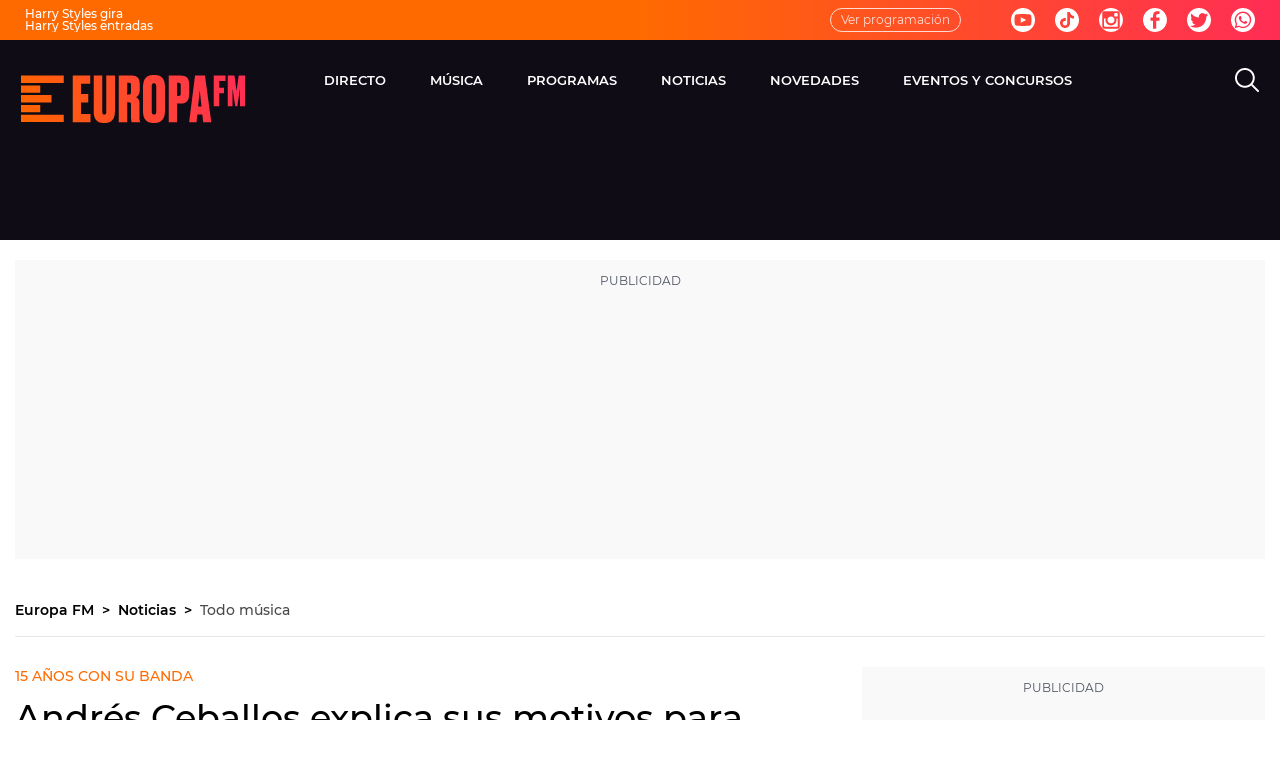

--- FILE ---
content_type: application/x-javascript;charset=utf-8
request_url: https://smetrics.europafm.com/id?d_visid_ver=5.5.0&d_fieldgroup=A&mcorgid=09DCC8AD54D410FF0A4C98A6%40AdobeOrg&mid=30722343870810396737007092096694640185&ts=1769128322720
body_size: -34
content:
{"mid":"30722343870810396737007092096694640185"}